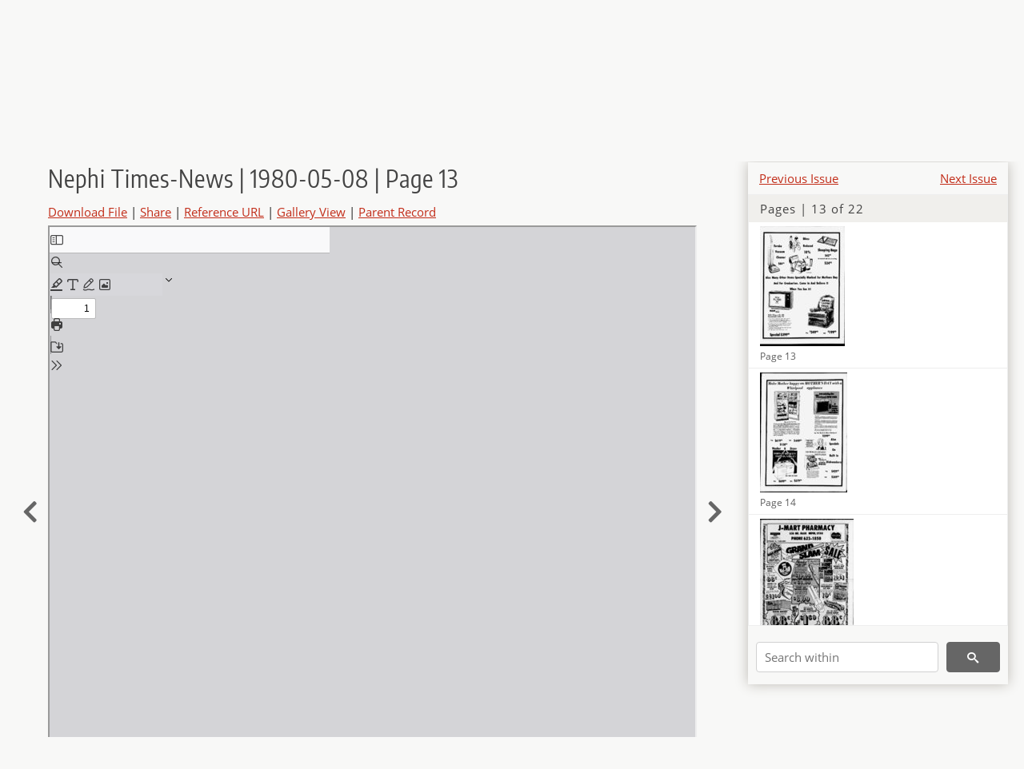

--- FILE ---
content_type: text/html; charset=UTF-8
request_url: https://newspapers.lib.utah.edu/ark:/87278/s6tb5zx0/24869137
body_size: 5616
content:
<!doctype html>
<html lang="en">
	<head>
		<meta charset="utf-8">
		<meta name="viewport" content="width=device-width, initial-scale=1, shrink-to-fit=no">
		<title>Nephi Times-News | 1980-05-08 | Page 13 |  | Utah Digital Newspapers</title>
		<meta property="og:image" content="https://newspapers.lib.utah.edu/thumb?id=24869137" />
		<meta property="og:title" content="Nephi Times-News | 1980-05-08 | Page 13" />
		<meta property="og:type" content="article" />
		<meta property="og:url" content="https://newspapers.lib.utah.edu/details?id=24869137" />
		<link rel="shortcut icon" type="image/png" href="/favicon.png" />
		<link rel="stylesheet" type="text/css" href="/css/normalize.min.css?v=1">
		<link rel="stylesheet" type="text/css" href="/css/skeleton.min.css?v=1">
		<link rel="stylesheet" type="text/css" href="/css/icons.css?v=3">
		<link rel="stylesheet" type="text/css" href="/css/main.css?v=52">
		<link rel="stylesheet" type="text/css" href="/css/imagezoom.css?v=3">
		<link rel="stylesheet" type="text/css" href="/css/carousel.css?v=2">
		<link rel="stylesheet" type="text/css" href="/css/fonts.css?v=1">
		<link rel='stylesheet' type='text/css' href='/themes/udn/custom.css?v=1'>
<script src='/js/main.js?v=9'></script><script src='/js/details.js?v=1'></script>
		<script>
			var _paq = window._paq = window._paq || [];
			_paq.push(['setCustomDimension', 1, 'Nephi Times-News']);
			_paq.push(['setCustomDimension', 2, '24869137']);
			_paq.push(["setDocumentTitle", document.domain + "/" + document.title]);
			_paq.push(['setDownloadClasses', 'download']);
			_paq.push(['trackPageView']);
			_paq.push(['enableLinkTracking']);
			(function() {
				var u="https://analytics.lib.utah.edu/";
				_paq.push(['setTrackerUrl', u+'matomo.php']);
				_paq.push(['setSiteId', '30']);
				var d=document, g=d.createElement('script'), s=d.getElementsByTagName('script')[0];
				g.async=true; g.defer=true; g.src=u+'matomo.js'; s.parentNode.insertBefore(g,s);
			})();

		</script>
		<noscript><p><img src="https://analytics.lib.utah.edu/matomo.php?idsite=30&amp;rec=1" style="border:0;" alt=""/></p></noscript>
		<script>log_stat({record_id:"24869137",record_ie:"24869124",record_setname:"Nephi Times-News",record_title:"Nephi Times-News | 1980-05-08 | Page 13",record_creator:"",type:"1",});</script>
	</head>
	<body>
		<div class="header">
			<div class="nav">
				<div class="container-fluid">
					<ul class="main-nav">
<li><a href="/" >Home</a></li><li><a href="/browse" >Browse</a></li><li><a href="https://forms.lib.utah.edu/udn-contacts/" target="_blank">Contact Us</a></li><li><a href="https://lib.utah.edu/services/digital-library/index.php#tab7" target="_blank">Harmful Language Statement</a></li><li class="link_right"><a href="/login">Log in</a></li>					</ul>
				</div>
			</div>
		</div>
		<div class="main-header">
			<div class="container-fluid">
				<div>
<div class='collection-wrap'><a href='/' class='collection-logo'><img src='/themes/udn/title_black.svg?v=1' title='Utah Digital Newspapers' alt='Utah Digital Newspapers'/></a><span class='collection-name udn'><a class="title_link" href="/search?facet_paper=%22Nephi+Times-News%22&facet_type=%22issue%22">Nephi Times-News</a></span></div>				</div>
			</div>
		</div>
		<form action="/search" id="form_search" method="GET">
		<script>
		var search_defaults = {
			page       : 1,
			gallery    : 0,
			embargoed  : 0,
			q          : "",
			sq         : "",
			year_start : "",
			year_end   : "",
			rows       : 25,
			sort       : "date_tdt asc,parent_i asc,page_i asc,article_title_t asc",
			fd         : "paper_t,date_tdt,page_i,article_title_t,type_t",
		};
		</script>
		<script src="/js/search.js?v=11"></script>
		<div class="main-search">
			<div class="container-fluid">
<div class='main-search-input'><input id='search_box' type='text' name='q' placeholder='Search' value=''/><input type='hidden' name='sq' value=''/><input type='hidden' name='fd' value='paper_t,date_tdt,page_i,article_title_t,type_t'/><input type='hidden' name='rows' value='25'/><input type='hidden' name='sort' value='date_tdt asc,parent_i asc,page_i asc,article_title_t asc'/><input type='hidden' name='page' value='1'/><input type='hidden' name='gallery' value='0'/><input type='hidden' name='embargoed' value='0'/><input type='hidden' name='year_start' value=''/><input type='hidden' name='year_end' value=''/><button type='submit' class='submit-btn' title='Search' onclick='return before_search()'><i class='icon-search'></i></button><span class='advanced_search'><a href='/search/advanced'>Advanced Search</a></span></div>			</div>
		</div>
		</form>
<div class='container-fluid'><div class='page record'><div id='contents'><div style='height: 40px'><div class='previous-issue'><a href='/details?id=24869111'>Previous Issue</a></div><div class='next-issue'><a href='/details?id=24869147'>Next Issue</a></div></div>
		<div class='panel panel-default contents-filter'>
			<h5 class='panel-title contents-header'>Pages | 13 of 22</h5>
			<div id='scroll-overflow'>
				<ul class='facet-values'>
	
		<li>
			<div class='facet-label indent'>
				<a id='t_24869125' class='page-number' href='/details?id=24869125'>
					<figure><img src='/udn_thumbs//c6/ae/c6ae5350206e998ed3fc792edb5b04670c188b1a.jpg' title='Page 1' alt='Page 1'/><figcaption class='caption'>Page 1</figcaption></figure>
				</a>
			</div>
		</li>
	
		<li>
			<div class='facet-label indent'>
				<a id='t_24869126' class='page-number' href='/details?id=24869126'>
					<figure><img src='/udn_thumbs//71/77/71778f14c7d1cc86760230e869c82e012280c35b.jpg' title='Page 2' alt='Page 2'/><figcaption class='caption'>Page 2</figcaption></figure>
				</a>
			</div>
		</li>
	
		<li>
			<div class='facet-label indent'>
				<a id='t_24869127' class='page-number' href='/details?id=24869127'>
					<figure><img src='/udn_thumbs//66/9e/669e7cc78c3b14db1bae11a8a34481972325cb90.jpg' title='Page 3' alt='Page 3'/><figcaption class='caption'>Page 3</figcaption></figure>
				</a>
			</div>
		</li>
	
		<li>
			<div class='facet-label indent'>
				<a id='t_24869128' class='page-number' href='/details?id=24869128'>
					<figure><img src='/udn_thumbs//a3/d3/a3d3496ddf6b7689bf69983e0f421a117b7a9133.jpg' title='Page 4' alt='Page 4'/><figcaption class='caption'>Page 4</figcaption></figure>
				</a>
			</div>
		</li>
	
		<li>
			<div class='facet-label indent'>
				<a id='t_24869129' class='page-number' href='/details?id=24869129'>
					<figure><img src='/udn_thumbs//5b/a1/5ba1970eb4807c5cd1ddd48b4d1a300734ef320d.jpg' title='Page 5' alt='Page 5'/><figcaption class='caption'>Page 5</figcaption></figure>
				</a>
			</div>
		</li>
	
		<li>
			<div class='facet-label indent'>
				<a id='t_24869130' class='page-number' href='/details?id=24869130'>
					<figure><img src='/udn_thumbs//c4/fd/c4fd8f77b615fbacc9d7cee20e64ce9f5c1ccf62.jpg' title='Page 6' alt='Page 6'/><figcaption class='caption'>Page 6</figcaption></figure>
				</a>
			</div>
		</li>
	
		<li>
			<div class='facet-label indent'>
				<a id='t_24869131' class='page-number' href='/details?id=24869131'>
					<figure><img src='/udn_thumbs//65/dc/65dcc52cb9c8aebd15ad66b1a2df445abcc5b7d1.jpg' title='Page 7' alt='Page 7'/><figcaption class='caption'>Page 7</figcaption></figure>
				</a>
			</div>
		</li>
	
		<li>
			<div class='facet-label indent'>
				<a id='t_24869132' class='page-number' href='/details?id=24869132'>
					<figure><img src='/udn_thumbs//80/10/801006aefb6346fec02d929d65c3ebef04d8220b.jpg' title='Page 8' alt='Page 8'/><figcaption class='caption'>Page 8</figcaption></figure>
				</a>
			</div>
		</li>
	
		<li>
			<div class='facet-label indent'>
				<a id='t_24869133' class='page-number' href='/details?id=24869133'>
					<figure><img src='/udn_thumbs//9e/58/9e589fd627463fcbf01831801c44b8aa33436057.jpg' title='Page 9' alt='Page 9'/><figcaption class='caption'>Page 9</figcaption></figure>
				</a>
			</div>
		</li>
	
		<li>
			<div class='facet-label indent'>
				<a id='t_24869134' class='page-number' href='/details?id=24869134'>
					<figure><img src='/udn_thumbs//47/42/47422fea30ecfd460fff0995ac75dbcd2b54acdc.jpg' title='Page 10' alt='Page 10'/><figcaption class='caption'>Page 10</figcaption></figure>
				</a>
			</div>
		</li>
	
		<li>
			<div class='facet-label indent'>
				<a id='t_24869135' class='page-number' href='/details?id=24869135'>
					<figure><img src='/udn_thumbs//0a/40/0a40e159a8da98fa33be8f72333d3939c6d5381b.jpg' title='Page 11' alt='Page 11'/><figcaption class='caption'>Page 11</figcaption></figure>
				</a>
			</div>
		</li>
	
		<li>
			<div class='facet-label indent'>
				<a id='t_24869136' class='page-number' href='/details?id=24869136'>
					<figure><img src='/udn_thumbs//ec/2f/ec2fb08a4b1d0f890e08aa60426e6bb09ed03dbd.jpg' title='Page 12' alt='Page 12'/><figcaption class='caption'>Page 12</figcaption></figure>
				</a>
			</div>
		</li>
	
		<li>
			<div class='facet-label indent'>
				<a id='t_24869137' class='page-number' href='/details?id=24869137'>
					<figure><img src='/udn_thumbs//65/fa/65fa9d6393caa9cd00e14abf5d9ec75287037201.jpg' title='Page 13' alt='Page 13'/><figcaption class='caption'>Page 13</figcaption></figure>
				</a>
			</div>
		</li>
	
		<li>
			<div class='facet-label indent'>
				<a id='t_24869138' class='page-number' href='/details?id=24869138'>
					<figure><img src='/udn_thumbs//5f/84/5f84f6f10b27c56648f6422bfa02ddb8735fa2fd.jpg' title='Page 14' alt='Page 14'/><figcaption class='caption'>Page 14</figcaption></figure>
				</a>
			</div>
		</li>
	
		<li>
			<div class='facet-label indent'>
				<a id='t_24869139' class='page-number' href='/details?id=24869139'>
					<figure><img src='/udn_thumbs//f0/7b/f07bb1e4bb9ad6d572866b71629a7eae6c16a0ef.jpg' title='Page 15' alt='Page 15'/><figcaption class='caption'>Page 15</figcaption></figure>
				</a>
			</div>
		</li>
	
		<li>
			<div class='facet-label indent'>
				<a id='t_24869140' class='page-number' href='/details?id=24869140'>
					<figure><img src='/udn_thumbs//82/39/8239a3d8fbf9654614628fb1e317351120c640d0.jpg' title='Page 16' alt='Page 16'/><figcaption class='caption'>Page 16</figcaption></figure>
				</a>
			</div>
		</li>
	
		<li>
			<div class='facet-label indent'>
				<a id='t_24869141' class='page-number' href='/details?id=24869141'>
					<figure><img src='/udn_thumbs//63/2a/632a8d7ab6d9fd76856368dfd420ad93f8fe65e6.jpg' title='Page 17' alt='Page 17'/><figcaption class='caption'>Page 17</figcaption></figure>
				</a>
			</div>
		</li>
	
		<li>
			<div class='facet-label indent'>
				<a id='t_24869142' class='page-number' href='/details?id=24869142'>
					<figure><img src='/udn_thumbs//49/be/49be5249abd5bb9ff49b0a629a5a7ace40d6282a.jpg' title='Page 18' alt='Page 18'/><figcaption class='caption'>Page 18</figcaption></figure>
				</a>
			</div>
		</li>
	
		<li>
			<div class='facet-label indent'>
				<a id='t_24869143' class='page-number' href='/details?id=24869143'>
					<figure><img src='/udn_thumbs//f6/8a/f68af257313e4447b76028cd33e09bed92315e06.jpg' title='Page 19' alt='Page 19'/><figcaption class='caption'>Page 19</figcaption></figure>
				</a>
			</div>
		</li>
	
		<li>
			<div class='facet-label indent'>
				<a id='t_24869144' class='page-number' href='/details?id=24869144'>
					<figure><img src='/udn_thumbs//c6/9b/c69bc7779af168b565f170557df0f81bd7cfe532.jpg' title='Page 20' alt='Page 20'/><figcaption class='caption'>Page 20</figcaption></figure>
				</a>
			</div>
		</li>
	
		<li>
			<div class='facet-label indent'>
				<a id='t_24869145' class='page-number' href='/details?id=24869145'>
					<figure><img src='/udn_thumbs//e8/1c/e81c75c68f91c33d06dcb9fa2169ac910759e1b2.jpg' title='Page 21' alt='Page 21'/><figcaption class='caption'>Page 21</figcaption></figure>
				</a>
			</div>
		</li>
	
		<li>
			<div class='facet-label indent'>
				<a id='t_24869146' class='page-number' href='/details?id=24869146'>
					<figure><img src='/udn_thumbs//43/60/4360497fafed0a0d13e3ad9c63857af1404acc23.jpg' title='Page 22' alt='Page 22'/><figcaption class='caption'>Page 22</figcaption></figure>
				</a>
			</div>
		</li>
	
				</ul>
			</div>
		</div>
	
		<form action='/search' method='GET'>
			<input type='text' name='q' placeholder='Search within' value=''/>
			<input type='hidden' name='parent_i' value='24869124'/>
			
			<button type='submit' class='submit-btn' title='Search'><i class='icon-search'></i></button>
		</form>
	</div><h4 id='title'>Nephi Times-News | 1980-05-08 | Page 13</h4><div class='links_container'><a href="/file?id=24869137" id="download" class="download" title="Download - 192.77K">Download File</a> | <a id='share' title='Share' onclick="return toggle('icon_links');">Share</a> | <a class='ref' href='#' title='Reference URL' onclick="toggle('permalink'); document.getElementById('permalink_url').select(); return false;">Reference URL</a> | <a href='/search?facet_type=%22page%22&gallery=1&rows=200&parent_i=24869124#g0' title='Gallery View' target='_blank'>Gallery View</a> | <a href='/details?id=24869124' title='Parent Record'>Parent Record</a><div id='icon_links'><div style='display:inline'><a href='https://www.facebook.com/sharer/sharer.php?u=https%3A%2F%2Fnewspapers.lib.utah.edu%2Fark%3A%2F87278%2Fs6tb5zx0%2F24869137' onclick="window.open(this.href, 'icons_window','left=30,top=30,width=900,height=600,toolbar=0,resizable=1'); return false;"><img class='social_icon' title='Facebook' alt='Facebook' src='/img/facebook.png'/></a></div><div style='display:inline'><a href='https://bsky.app/intent/compose?text=https%3A%2F%2Fnewspapers.lib.utah.edu%2Fark%3A%2F87278%2Fs6tb5zx0%2F24869137' onclick="window.open(this.href, 'icons_window','left=30,top=30,width=900,height=600,toolbar=0,resizable=1'); return false;"><img class='social_icon' title='Bluesky' alt='Bluesky' src='/img/bsky.png'/></a></div><div style='display:inline'><a href='http://www.reddit.com/submit?url=https%3A%2F%2Fnewspapers.lib.utah.edu%2Fark%3A%2F87278%2Fs6tb5zx0%2F24869137' onclick="window.open(this.href, 'icons_window','left=30,top=30,width=900,height=600,toolbar=0,resizable=1'); return false;"><img class='social_icon' title='Reddit' alt='Reddit' src='/img/reddit.png'/></a></div></div><div id='permalink'><input id='permalink_url' type='text' readonly='readonly' value='https://newspapers.lib.utah.edu/ark:/87278/s6tb5zx0/24869137'></div></div><div style='display: table; position: relative; left: -32px'><div class='record_nav left'><a href="/details?id=24869136"><i class="icon-chevron-left larger"></i></a></div><div style='display: table-cell; width: 100%'><iframe src='/pdfjs-5.4.530/web/viewer.html?file=/udn_files/4a/28/4a28e28814e02dec3cb76284ad194144bf1d8aa0.pdf' style='width:100%' height='700' allowfullscreen='true'></iframe></div><div class='record_nav' style='padding-left: 17px;  '><a href="/details?id=24869138"><i class="icon-chevron-right larger"></i></a></div></div><div id='test'><table class='table table-bordered'>
		<tr>
			<td>Type</td>
			<td class='edit_24869124' data-field='type_t' data-edit='issue'>issue</td>
		</tr>
	
		<tr>
			<td>Date</td>
			<td  data-field='date_tdt' data-edit='1980-05-08T00:00:00Z'>1980-05-08</td>
		</tr>
	
		<tr>
			<td>Paper</td>
			<td class='edit_24869124' data-field='paper_t' data-edit='Nephi Times-News'>Nephi Times-News</td>
		</tr>
	
		<tr>
			<td>Language</td>
			<td class='edit_24869124' data-field='language_t' data-edit='eng'>eng</td>
		</tr>
	
		<tr>
			<td>City</td>
			<td class='edit_24869124' data-field='city_t' data-edit='Nephi'>Nephi</td>
		</tr>
	
		<tr>
			<td>County</td>
			<td class='edit_24869124' data-field='county_t' data-edit='Juab'>Juab</td>
		</tr>
	
		<tr>
			<td>Rights</td>
			<td class='edit_24869124' data-field='rights_t' data-edit='In Copyright (InC)'>In Copyright (InC)</td>
		</tr>
	
		<tr>
			<td>Rights&nbsp;Holder</td>
			<td class='edit_24869124' data-field='rights_holder_t' data-edit='Allan R. Gibson, Nephi, Utah'>Allan R. Gibson, Nephi, Utah</td>
		</tr>
	
		<tr>
			<td>Publisher</td>
			<td class='edit_24869124' data-field='publisher_t' data-edit='Digitized by J. Willard Marriott Library, University of Utah'>Digitized by J. Willard Marriott Library, University of Utah</td>
		</tr>
	
		<tr>
			<td>ARK</td>
			<td  data-field='ark_t' data-edit='ark:/87278/s6tb5zx0'><a href='/ark:/87278/s6tb5zx0'>ark:/87278/s6tb5zx0</a></td>
		</tr>
	
	<tr>
		<td>Reference&nbsp;URL</td>
		<td><a href='https://newspapers.lib.utah.edu/ark:/87278/s6tb5zx0'>https://newspapers.lib.utah.edu/ark:/87278/s6tb5zx0</a></td>
	</tr>
</table><h4>Page Metadata</h4><table class='table table-bordered'>
		<tr>
			<td>Type</td>
			<td class='edit_24869137' data-field='type_t' data-edit='page'>page</td>
		</tr>
	
		<tr>
			<td>Date</td>
			<td  data-field='date_tdt' data-edit='1980-05-08T00:00:00Z'>1980-05-08</td>
		</tr>
	
		<tr>
			<td>Paper</td>
			<td class='edit_24869137' data-field='paper_t' data-edit='Nephi Times-News'>Nephi Times-News</td>
		</tr>
	
		<tr>
			<td>Language</td>
			<td class='edit_24869137' data-field='language_t' data-edit='eng'>eng</td>
		</tr>
	
		<tr>
			<td>City</td>
			<td class='edit_24869137' data-field='city_t' data-edit='Nephi'>Nephi</td>
		</tr>
	
		<tr>
			<td>County</td>
			<td class='edit_24869137' data-field='county_t' data-edit='Juab'>Juab</td>
		</tr>
	
		<tr>
			<td>Page</td>
			<td  data-field='page_i' data-edit='13'>13</td>
		</tr>
	
	<tr>
		<td>Reference&nbsp;URL</td>
		<td><a href='https://newspapers.lib.utah.edu/ark:/87278/s6tb5zx0/24869137'>https://newspapers.lib.utah.edu/ark:/87278/s6tb5zx0/24869137</a></td>
	</tr>
</table></div></div></div><script>var viewer = null;document.addEventListener('DOMContentLoaded', function() {
			let go_back = document.getElementById('go_back');
			if(go_back && history.length <= 1)
				go_back.style.display = 'none';
		
				let download_node = document.getElementById('download');
				if(download_node) {
					download_node.addEventListener('click', function() {
						log_stat({type:'3',record_ie:'24869124',record_id:'24869137'}, false);
					});
				}
			
			// Scroll to item in contents box
			let scroll_box = document.getElementById('scroll-overflow');
			let child_item = document.getElementById('t_24869137');
			if(scroll_box && child_item)
				scroll_box.scrollTop = child_item.offsetTop - scroll_box.offsetTop + scroll_box.scrollTop;

			let record_video = document.getElementById('record_video');
			let rebuild_button = document.getElementById('rebuild_button_24869137');
			if(record_video && rebuild_button) {
				let rebuild_text = 'set video thumbnail (';
				rebuild_button.value = rebuild_text + '00:00:00)';

				record_video.addEventListener('timeupdate', function(event) {
					rebuild_button.dataset.time = record_video.currentTime;

					var date = new Date(record_video.currentTime * 1000);
					time_value = date.toISOString().substr(11, 8);
					rebuild_button.value = rebuild_text + time_value + ')';
				});
			}
		
				let contents = document.getElementById('title');
				contents.scrollIntoView();
			});</script><footer>
	<div class="container">
		<div class="row">
			<div class="twelve columns"><img src="/img/footer_logo_uu.png" title="J. Willard Marriott Digital Library" alt="J. Willard Marriott Digital Library"></div>
		</div>
		<div class="row footer-4-col">
			<div class="three columns">
				<p><a href="https://lib.utah.edu">J. Willard Marriott Library</a></p>
				<p class="address"><a href="https://goo.gl/maps/JeLmHFGW5Te2xVrR9"> 295 S 1500 E <br>SLC UT 84112-0860 </a></p>
				<p><a href="https://forms.lib.utah.edu/dl-feedback"><i class="icon-envelope"></i> Contact Us </a></p>
				<p><i class="icon-phone"></i> 801.581.8558</p>
				<p>FAX: 801.585.3464</p>
			</div>
			<div class="three columns">
				<h6>J. Willard Marriott Library</h6>
				<ul>
					<li><a href="https://lib.utah.edu/services/digital-library/">Digital Library Services</a></li>
					<li><a href="https://lib.utah.edu/collections/special-collections/">Special Collections</a></li>
					<li><a href="https://lib.utah.edu/research/copyright.php">Copyright Resources</a></li>
														</ul>
			</div>
			<div class="three columns">
				<h6>University of Utah Digital Projects</h6>
				<ul>
					<li><a href="https://collections.lib.utah.edu">Marriott Digital Library</a></li>
					<li><a href="https://newspapers.lib.utah.edu">Utah Digital Newspapers</a></li>
					<li><a href="https://exhibits.lib.utah.edu/s/home/page/home">Digital Exhibits</a></li>
					<li><a href="https://github.com/marriott-library/collections-as-data">Collections as Data</a></li>
					<li><a href="https://newsletter.lib.utah.edu/digital-library-news">Digital Library News</a></li>
					<li><a href="https://lib.utah.edu/digital-scholarship/">USpace Institutional Repository</a></li>
					<li><a href="https://hive.utah.edu">Hive Data Repository</a></li>
				</ul>
			</div>
			<div class="three columns">
				<h6>Related Digital Library Sites</h6>
				<ul>
					<li><a href="https://lib.utah.edu/services/digital-library/#tab5">Partner Institutions</a></li>
					<li><a href="https://mwdl.org">Mountain West Digital Library</a></li>
					<li><a href="https://dp.la">Digital Public Library of America</a></li>
				</ul>
			</div>
		</div>
		<div class="row sub-footer">
			<div class="four columns">
				<p>Copyright © J. Willard Marriott Library. All rights reserved.</p>
			</div>
			<div class="eight columns">
				<ul class="nav justify-content-end">
				<li class="nav-item"><a class="nav-link" href="http://www.utah.edu/privacy">Privacy</a>/</li>
				<li class="nav-item"><a class="nav-link" href="https://www.utah.edu/nondiscrimination/">Nondiscrimination &amp; Accessibility</a>/</li>
				<li class="nav-item"><a class="nav-link" href="https://safeu.utah.edu/">Safe U</a>/</li>
				<li class="nav-item"><a class="nav-link" href="http://www.utah.edu/disclaimer">Disclaimer</a>/</li>
				<li class="nav-item"><a class="nav-link" href="https://lib.utah.edu/info/policies.php">Policies</a></li>
				</ul>
			</div>
		</div>
	</div>
</footer>
	</body>
</html>
